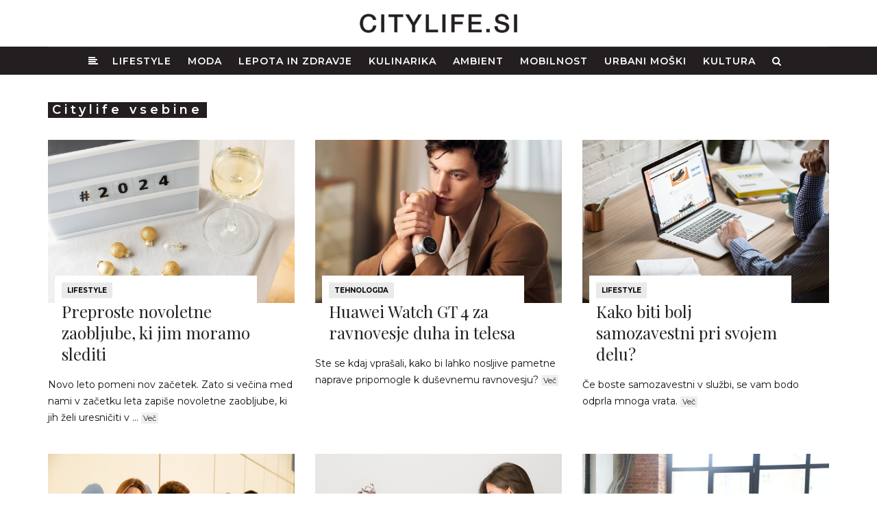

--- FILE ---
content_type: text/html; charset=UTF-8
request_url: https://www.citylife.si/novice?tag=psihologija
body_size: 5884
content:
<!DOCTYPE html><html lang="sl"><head><meta charset="utf-8"><meta http-equiv="X-UA-Compatible" content="IE=edge"><meta name="viewport" content="width=device-width, initial-scale=1, maximum-scale=5"><meta name="author" content="Tehnis"><!-- SEO --><title>Citylife novice | Citylife - Urbani lifestyle magazin</title><meta name="description" content="CITYLIFE je spletno mesto, ki sledi urbanemu življenju, spremlja svetovne trende in ponuja boljšo kvaliteto bivanja." /><meta name="keywords" content="citylife, urbano življenje, revija, lifestyle, moda" /><!-- END SEO --><!-- OG --><meta property="og:title" content="Citylife novice | Citylife - Urbani lifestyle magazin" /><meta property="og:site_name" content="Citylife - Urbani lifestyle magazin"><meta property="og:locale" content="sl_SI"><meta property="og:url" content="https://www.citylife.si/novice?tag=psihologija" /><meta property="og:description" content="CITYLIFE je spletno mesto, ki sledi urbanemu življenju, spremlja svetovne trende in ponuja boljšo kvaliteto bivanja." /><meta property="og:image" content="DEFAULT SITE IMAGE" /><meta property="og:image:alt" content="DEFAULT SITE IMAGE" /><meta property="og:image:width" content="1400px" /><meta property="fb:app_id" content="262347647800035"><meta name="facebook-domain-verification" content="22ayb8dyavtf51qzv9p428vcfys5s6" /><meta property="og:type" content="website" /><!-- END OG --><!-- icons --><link rel="apple-touch-icon" sizes="180x180" href="/favicon/apple-touch-icon.png"><link rel="icon" type="image/png" sizes="32x32" href="/favicon/favicon-32x32.png"><link rel="icon" type="image/png" sizes="16x16" href="/favicon/favicon-16x16.png"><link rel="manifest" href="/favicon/site.webmanifest"><link rel="mask-icon" href="/favicon/safari-pinned-tab.svg" color="#5bbad5"><link rel="shortcut icon" href="/favicon/favicon.ico"><meta name="msapplication-TileColor" content="#9f00a7"><meta name="msapplication-config" content="/favicon/browserconfig.xml"><meta name="theme-color" content="#ffffff"><!-- styles --><link rel="stylesheet" href="/css/bootstrap.min.css?v=2" type="text/css"><link rel="stylesheet" href="/css/font-awesome.min.css" type="text/css"><link rel="stylesheet" href="/css/flexslider.min.css?v=3" type="text/css"><link rel="stylesheet" href="/css/magnific-popup.min.css?v=3" type="text/css"><link rel="stylesheet" href="/css/jquery.fancybox.min.css" media="screen" /><link rel="stylesheet" href="/style.css?v=195.2" type="text/css"><link rel="stylesheet" href="/css/mobile.min.css?v=21.7" type="text/css"><script src="https://use.typekit.net/wer1tsr.js"></script><script>try{Typekit.load({ async: true });}catch(e){}</script><!-- Google tag (gtag.js) --><script async src="https://www.googletagmanager.com/gtag/js?id=G-13L6Z58XWR"></script><script> window.dataLayer = window.dataLayer || []; function gtag(){dataLayer.push(arguments);} gtag('js', new Date()); gtag('config', 'G-13L6Z58XWR');</script></head><body class="home-style-five"><!-- sidebar nav --><div class="sidebar-navigation"><div class="sidebar-scroll"><div class="sidebar-close"><a href="#" class="close-btn"><i class="fa fa-close"></i></a></div><!-- sidebar-close --><div class="sidebar-content"><div class="sidebar-logo"><a href="/"><img width="100%" src="/images/citylife-logoweb.png" alt="Urbano življene / City life"></a></div><!-- brand-logo --><nav class="sidebar-nav"><ul id ="" class="level0 "><li class=""><a href = "/lifestyle" title = "Lifestyle">Lifestyle</a></li><li class=""><a href = "/moda" title = "Moda">Moda</a></li><li class=""><a href = "/lepota-in-zdravje" title = "Lepota in zdravje">Lepota in zdravje</a></li><li class=""><a href = "/kulinarika" title = "Kulinarika">Kulinarika</a></li><li class=""><a href = "/ambient" title = "Ambient">Ambient</a></li><li class=""><a href = "/mobilnost" title = "Mobilnost">Mobilnost</a></li><li class=""><a href = "/urbani-moski" title = "Urbani moški">Urbani moški</a></li><li class=""><a href = "/kultura" title = "Kultura">Kultura</a></li></ul><ul></ul></nav><!-- sidebar-nav --><div class="sidebar-social"><ul><li><a href="https://www.facebook.com/citylifeslo/" target="_blank"><i class="fa fa-facebook"></i></a></li><li><a href="https://www.instagram.com/city_life_slo/" target="_blank"><i class="fa fa-instagram"></i></a></li></ul></div><!-- sidebar-social --><div class="sidebar-copyright"></div></div><!-- sidebar-content --></div><!-- sidebar-scroll --></div><!-- sidebar-navigation --><div class="sidebar-overlay close-btn"></div><!-- sidebar nav. --><!-- wrapper --><div class="wrapper"><!-- header --><header><div class="citylogo"><div class="container"><a class="nav-icon sidebar-navigation-menu" href="#"><img class="" src="/images/bars-light.svg" width="25px" height="25px" alt="Glavni meni"/></a><a href="/"><img class="logoimg" src="/images/citylife-logo.png" alt="Urbano življene / City life"></a><a href="#search-header" class="header-search-form mobile-search-icon"><img class="" src="/images/search-light.svg" width="25px" height="25px" alt="Iskanje" /></a></div></div> <section class="city-navigation"><div class="topbar"><div class="container"><div class="citymainnav"><div class="navbar navbar-static-top"><div class="navbar-collapse collapse"><ul id ="" class="level0 nav navbar-nav"><li class="selected"><a class="home" href="/" title=""><i class="fa fa-align-left"></i></a></li><li class=""><a href = "/lifestyle" title = "Lifestyle">Lifestyle</a></li><li class=""><a href = "/moda" title = "Moda">Moda</a></li><li class=""><a href = "/lepota-in-zdravje" title = "Lepota in zdravje">Lepota in zdravje</a></li><li class=""><a href = "/kulinarika" title = "Kulinarika">Kulinarika</a></li><li class=""><a href = "/ambient" title = "Ambient">Ambient</a></li><li class=""><a href = "/mobilnost" title = "Mobilnost">Mobilnost</a></li><li class=""><a href = "/urbani-moski" title = "Urbani moški">Urbani moški</a></li><li class=""><a href = "/kultura" title = "Kultura">Kultura</a></li><li><a href="#search-header" class="header-search-form"><i class="fa fa-search search-button"></i></a></li></ul></div></div></div><div class="header-search-form"><form id="search-header" method="get" action="/iskanje/" name="search-header" class="mfp-hide search-form-result"> <div class="search-form position-relative"> <button type="submit" class="fa fa-search close-search search-button"></button> <input type="text" name="s" class="search-input" placeholder="Išči..." autocomplete="off"> </div> </form></div></div><!-- container --></div><!-- topbar --></section><!-- end city navigation --></header><!-- header. --><div class="banner"><div class="container"><div class="top-banner text-center"><ins data-revive-zoneid="1" data-revive-id="3f27de3ce383d044fa905faa784355cd"></ins><script async src="//ads.tehnis.si/www/delivery/asyncjs.php"></script></div></div></div><!-- MAIN --><section class="main"><div class="latest-news"><div class="container"><div class="blog-main"><div class="row"><div class="col-md-12 col-sm-12 col-xs-12 category-posts"><!-- city latest news boxes --><div class="section-title"><h1>Citylife vsebine</h1></div><div class="row"><article class="col-md-4 col-xs-6 post post-style-grid"><div class="post-type-image"><a href="/lifestyle/preproste-novoletne-zaobljube-ki-jim-moramo-slediti"><img src="/storage/image/202401//mediumBox/novoletnezaobljube2024-unsplash.jpg" alt="novoletnezaobljube2024-unsplash 1704109364128"></a></div><div class="post-header"><div class="post-info"><a class="post-cat" href="/lifestyle">Lifestyle</a></div><!-- post-info --><div class="post-title"><h2><a href="/lifestyle/preproste-novoletne-zaobljube-ki-jim-moramo-slediti">Preproste novoletne zaobljube, ki jim moramo slediti</a></h2></div></div><!-- post-header --><div class="post-entry"> <p>Novo leto pomeni nov začetek. Zato si večina med nami v začetku leta zapiše novoletne zaobljube, ki jih želi uresničiti v ... <a href="/lifestyle/preproste-novoletne-zaobljube-ki-jim-moramo-slediti">Več</a></p></div><!-- post-entry --></article><!-- post --><article class="col-md-4 col-xs-6 post post-style-grid"><div class="post-type-image"><a href="/tehnologija/huawei-watch-gt-4-za-ravnovesje-duha-in-telesa"><img src="/storage/image/202310//mediumBox/ura5.jpg" alt="ura5 1696320223667"></a></div><div class="post-header"><div class="post-info"><a class="post-cat" href="/tehnologija">Tehnologija</a></div><!-- post-info --><div class="post-title"><h2><a href="/tehnologija/huawei-watch-gt-4-za-ravnovesje-duha-in-telesa">Huawei Watch GT 4 za ravnovesje duha in telesa</a></h2></div></div><!-- post-header --><div class="post-entry"> <p>Ste se kdaj vprašali, kako bi lahko nosljive pametne naprave pripomogle k duševnemu ravnovesju? <a href="/tehnologija/huawei-watch-gt-4-za-ravnovesje-duha-in-telesa">Več</a></p></div><!-- post-entry --></article><!-- post --><article class="col-md-4 col-xs-6 post post-style-grid"><div class="post-type-image"><a href="/lifestyle/kako-biti-bolj-samozavestni-pri-svojem-delu"><img src="/storage/image/202110//mediumBox/pexels-photo-374016.jpg" alt="pexels-photo-374016 1633470160359"></a></div><div class="post-header"><div class="post-info"><a class="post-cat" href="/lifestyle">Lifestyle</a></div><!-- post-info --><div class="post-title"><h2><a href="/lifestyle/kako-biti-bolj-samozavestni-pri-svojem-delu">Kako biti bolj samozavestni pri svojem delu?</a></h2></div></div><!-- post-header --><div class="post-entry"> <p>Če boste samozavestni v službi, se vam bodo odprla mnoga vrata. <a href="/lifestyle/kako-biti-bolj-samozavestni-pri-svojem-delu">Več</a></p></div><!-- post-entry --></article><!-- post --></div><div class="row"><article class="col-md-4 col-xs-6 post post-style-grid"><div class="post-type-image"><a href="/lifestyle/5-navad-generacije-z-ki-so-povsem-drugacne-od-ostalih-generacij"><img src="/storage/image/202308//mediumBox/generacijazfotofreepikbeautifull-woman-pink-sunglasses-smiling-camera-using-mobile-phone.jpg" alt="generacijazfotofreepikbeautifull-woman-pink-sunglasses-smiling-camera-using-mobile-phone 1692703036927"></a></div><div class="post-header"><div class="post-info"><a class="post-cat" href="/lifestyle">Lifestyle</a></div><!-- post-info --><div class="post-title"><h2><a href="/lifestyle/5-navad-generacije-z-ki-so-povsem-drugacne-od-ostalih-generacij">5 navad generacije Z, ki so povsem drugačne od ostalih generacij</a></h2></div></div><!-- post-header --><div class="post-entry"> <p>Katere navade ima generacije Z, ki so ostalim generacijam povsem nepredstavljive? <a href="/lifestyle/5-navad-generacije-z-ki-so-povsem-drugacne-od-ostalih-generacij">Več</a></p></div><!-- post-entry --></article><!-- post --><article class="col-md-4 col-xs-6 post post-style-grid"><div class="post-type-image"><a href="/knjige/s-temi-knjigami-si-pomagajte-ce-zelite-svojo-kariero-dvigniti-na-visji-nivo"><img src="/storage/image/202304//mediumBox/pexels-moose-photos-1586973.jpg" alt="pexels-moose-photos-1586973 1681990945878"></a></div><div class="post-header"><div class="post-info"><a class="post-cat" href="/knjige">Knjige</a></div><!-- post-info --><div class="post-title"><h2><a href="/knjige/s-temi-knjigami-si-pomagajte-ce-zelite-svojo-kariero-dvigniti-na-visji-nivo">S temi knjigami si pomagajte, če želite svojo kariero dvigniti na višji nivo</a></h2></div></div><!-- post-header --><div class="post-entry"> <p>Knjige, ki vam bodo pomagale, da boste začeli spreminjati svoje razmišljanje in ugotovili, kakšne kariere si zares želite <a href="/knjige/s-temi-knjigami-si-pomagajte-ce-zelite-svojo-kariero-dvigniti-na-visji-nivo">Več</a></p></div><!-- post-entry --></article><!-- post --><article class="col-md-4 col-xs-6 post post-style-grid"><div class="post-type-image"><a href="/lifestyle/nasveti-kako-samozavestno-komunicirati-v-poslovnem-svetu"><img src="/storage/image/202303//mediumBox/pexels-fauxels-3184669.jpg" alt="SAMOZAVESTNO KOMUNICIRANJE 1678798417746"></a></div><div class="post-header"><div class="post-info"><a class="post-cat" href="/lifestyle">Lifestyle</a></div><!-- post-info --><div class="post-title"><h2><a href="/lifestyle/nasveti-kako-samozavestno-komunicirati-v-poslovnem-svetu">Nasveti, kako samozavestno komunicirati v poslovnem svetu</a></h2></div></div><!-- post-header --><div class="post-entry"> <p>S temi nasveti boste na naslednjem sestanku samozavestno in z visoko dvignjeno glavo predstavljali nove ideje. <a href="/lifestyle/nasveti-kako-samozavestno-komunicirati-v-poslovnem-svetu">Več</a></p></div><!-- post-entry --></article><!-- post --></div><div class="row"><article class="col-md-4 col-xs-6 post post-style-grid"><div class="post-type-image"><a href="/lifestyle/tehnoloski-triki-ki-vam-bodo-pomagali-najti-ravnotezje-med-delom-in-prostim-casom"><img src="/storage/image/202202//mediumBox/pexels-photo-2764678.jpeg" alt="pexels-photo-2764678.jpeg 1645095129538"></a></div><div class="post-header"><div class="post-info"><a class="post-cat" href="/lifestyle">Lifestyle</a></div><!-- post-info --><div class="post-title"><h2><a href="/lifestyle/tehnoloski-triki-ki-vam-bodo-pomagali-najti-ravnotezje-med-delom-in-prostim-casom">Tehnološki triki, ki vam bodo pomagali najti ravnotežje med delom in prostim časom</a></h2></div></div><!-- post-header --><div class="post-entry"> <p>Naj vam tehnologija pomaga tudi pri odklopu, ne samo pri delu. <a href="/lifestyle/tehnoloski-triki-ki-vam-bodo-pomagali-najti-ravnotezje-med-delom-in-prostim-casom">Več</a></p></div><!-- post-entry --></article><!-- post --><article class="col-md-4 col-xs-6 post post-style-grid"><div class="post-type-image"><a href="/lifestyle/kako-postati-srecni-in-zadovoljni-v-svoji-kozi"><img src="/storage/image/202303//mediumBox/srecainzadovoljstvo-unsplash.jpg" alt="srecainzadovoljstvo-unsplash 1678475761205"></a></div><div class="post-header"><div class="post-info"><a class="post-cat" href="/lifestyle">Lifestyle</a></div><!-- post-info --><div class="post-title"><h2><a href="/lifestyle/kako-postati-srecni-in-zadovoljni-v-svoji-kozi">Kako postati srečni in zadovoljni v svoji koži?</a></h2></div></div><!-- post-header --><div class="post-entry"> <p>Za svojo srečo ste odgovorni le sami. Pa je to res? <a href="/lifestyle/kako-postati-srecni-in-zadovoljni-v-svoji-kozi">Več</a></p></div><!-- post-entry --></article><!-- post --><article class="col-md-4 col-xs-6 post post-style-grid"><div class="post-type-image"><a href="/lifestyle/ste-nenehno-utrujeni-to-so-lahko-vzroki"><img src="/storage/image/202302//mediumBox/utrujenost-unsplash.jpg" alt="utrujenost-unsplash 1676638823733"></a></div><div class="post-header"><div class="post-info"><a class="post-cat" href="/lifestyle">Lifestyle</a></div><!-- post-info --><div class="post-title"><h2><a href="/lifestyle/ste-nenehno-utrujeni-to-so-lahko-vzroki">Ste nenehno utrujeni? To so lahko vzroki!</a></h2></div></div><!-- post-header --><div class="post-entry"> <p>Utrujenost lahko povzroča kar nekaj različnih stvari. <a href="/lifestyle/ste-nenehno-utrujeni-to-so-lahko-vzroki">Več</a></p></div><!-- post-entry --></article><!-- post --></div><div class="row"><article class="col-md-4 col-xs-6 post post-style-grid"><div class="post-type-image"><a href="/lifestyle/kako-si-postaviti-mesecno-rutino"><img src="/storage/image/202301//mediumBox/mesecnarutina-unsplash.jpg" alt="mesecnarutina-unsplash 1675073745135"></a></div><div class="post-header"><div class="post-info"><a class="post-cat" href="/lifestyle">Lifestyle</a></div><!-- post-info --><div class="post-title"><h2><a href="/lifestyle/kako-si-postaviti-mesecno-rutino">Kako si postaviti mesečno rutino?</a></h2></div></div><!-- post-header --><div class="post-entry"> <p>Enkrat na mesec si vzemite čas in si postavite cilje in namere za tekoči mesec. <a href="/lifestyle/kako-si-postaviti-mesecno-rutino">Več</a></p></div><!-- post-entry --></article><!-- post --><article class="col-md-4 col-xs-6 post post-style-grid"><div class="post-type-image"><a href="/lifestyle/katera-zimska-aktivnost-je-primerna-za-vase-nebesno-znamenje"><img src="/storage/image/202301//mediumBox/horoskopzima-unsplash.jpg" alt="horoskopzima-unsplash 1674115817992"></a></div><div class="post-header"><div class="post-info"><a class="post-cat" href="/lifestyle">Lifestyle</a></div><!-- post-info --><div class="post-title"><h2><a href="/lifestyle/katera-zimska-aktivnost-je-primerna-za-vase-nebesno-znamenje">Katera zimska aktivnost je primerna za vaše nebesno znamenje?</a></h2></div></div><!-- post-header --><div class="post-entry"> <p>Privoščite si zabaven dan v snežni pokrajini in uživajte v zimi. <a href="/lifestyle/katera-zimska-aktivnost-je-primerna-za-vase-nebesno-znamenje">Več</a></p></div><!-- post-entry --></article><!-- post --><article class="col-md-4 col-xs-6 post post-style-grid"><div class="post-type-image"><a href="/lepota-in-zdravje/multipla-skleroza-prizadene-predvsem-zenske"><img src="/storage/image/202211//mediumBox/multiplaskleroza-unsplash.jpg" alt="multiplaskleroza-unsplash 1668435903570"></a></div><div class="post-header"><div class="post-info"><a class="post-cat" href="/lepota-in-zdravje">Lepota in zdravje</a></div><!-- post-info --><div class="post-title"><h2><a href="/lepota-in-zdravje/multipla-skleroza-prizadene-predvsem-zenske">Multipla skleroza prizadene predvsem ženske</a></h2></div></div><!-- post-header --><div class="post-entry"> <p>Gre za bolezen, ki se pojavlja z različnimi simptomi, zato ji rečemo tudi »bolezen tisočerih obrazov«. Zanjo najpogosteje ... <a href="/lepota-in-zdravje/multipla-skleroza-prizadene-predvsem-zenske">Več</a></p></div><!-- post-entry --></article><!-- post --></div><div class="row"><article class="col-md-4 col-xs-6 post post-style-grid"><div class="post-type-image"><a href="/lifestyle/se-pocutite-nemotivirani-za-delo-preprosti-triki-za-boljso-motivacijo"><img src="/storage/image/202204//mediumBox/pexels-photo-313690.jpeg" alt="pexels-photo-313690.jpeg 1649239414244"></a></div><div class="post-header"><div class="post-info"><a class="post-cat" href="/lifestyle">Lifestyle</a></div><!-- post-info --><div class="post-title"><h2><a href="/lifestyle/se-pocutite-nemotivirani-za-delo-preprosti-triki-za-boljso-motivacijo">Se počutite nemotivirani za delo? Preprosti triki za boljšo motivacijo ...</a></h2></div></div><!-- post-header --><div class="post-entry"> <p>Nemotiviranost za delo lahko rešimo zelo hitro. <a href="/lifestyle/se-pocutite-nemotivirani-za-delo-preprosti-triki-za-boljso-motivacijo">Več</a></p></div><!-- post-entry --></article><!-- post --><article class="col-md-4 col-xs-6 post post-style-grid"><div class="post-type-image"><a href="/lifestyle/5-razlogov-zakaj-se-veselimo-jeseni"><img src="/storage/image/202209//mediumBox/pexels-valiphotos-589840.jpg" alt="pexels-valiphotos-589840 1663755177753"></a></div><div class="post-header"><div class="post-info"><a class="post-cat" href="/lifestyle">Lifestyle</a></div><!-- post-info --><div class="post-title"><h2><a href="/lifestyle/5-razlogov-zakaj-se-veselimo-jeseni">5 razlogov, zakaj se veselimo jeseni</a></h2></div></div><!-- post-header --><div class="post-entry"> <p>Jesen predstavlja nove začetke in nove priložnosti. <a href="/lifestyle/5-razlogov-zakaj-se-veselimo-jeseni">Več</a></p></div><!-- post-entry --></article><!-- post --><article class="col-md-4 col-xs-6 post post-style-grid"><div class="post-type-image"><a href="/lifestyle/stvari-ki-jih-lahko-pocnete-s-prijatelji-ko-vam-je-dolgcas"><img src="/storage/image/202209//mediumBox/pexels-cottonbro-4861347.jpg" alt="pexels-cottonbro-4861347 1662640554876"></a></div><div class="post-header"><div class="post-info"><a class="post-cat" href="/lifestyle">Lifestyle</a></div><!-- post-info --><div class="post-title"><h2><a href="/lifestyle/stvari-ki-jih-lahko-pocnete-s-prijatelji-ko-vam-je-dolgcas">Stvari, ki jih lahko počnete s prijatelji, ko vam je dolgčas</a></h2></div></div><!-- post-header --><div class="post-entry"> <p>Nekaj idej, kako preživeti čas s prijatelji in zagotovo vam ne bo dolgčas. <a href="/lifestyle/stvari-ki-jih-lahko-pocnete-s-prijatelji-ko-vam-je-dolgcas">Več</a></p></div><!-- post-entry --></article><!-- post --></div><div class="row"><article class="col-md-4 col-xs-6 post post-style-grid"><div class="post-type-image"><a href="/lifestyle/5-navad-ki-jih-samozavestne-zenske-delajo-na-dnevni-ravni"><img src="/storage/image/202208//mediumBox/pexels-moose-photos-1036622.jpg" alt="pexels-moose-photos-1036622 1661781891723"></a></div><div class="post-header"><div class="post-info"><a class="post-cat" href="/lifestyle">Lifestyle</a></div><!-- post-info --><div class="post-title"><h2><a href="/lifestyle/5-navad-ki-jih-samozavestne-zenske-delajo-na-dnevni-ravni">5 navad, ki jih samozavestne ženske delajo na dnevni ravni</a></h2></div></div><!-- post-header --><div class="post-entry"> <p>Kako postati bolj samozavestni in prepričani sami vase? ... s temi petimi navadami. <a href="/lifestyle/5-navad-ki-jih-samozavestne-zenske-delajo-na-dnevni-ravni">Več</a></p></div><!-- post-entry --></article><!-- post --><article class="col-md-4 col-xs-6 post post-style-grid"><div class="post-type-image"><a href="/lifestyle/lastnosti-ki-naredijo-zensko-lepo"><img src="/storage/image/201906//mediumBox/joe-gardner-149699-unsplash.jpg" alt="Foto: Unsplash 1560184812413"></a></div><div class="post-header"><div class="post-info"><a class="post-cat" href="/lifestyle">Lifestyle</a></div><!-- post-info --><div class="post-title"><h2><a href="/lifestyle/lastnosti-ki-naredijo-zensko-lepo">Lastnosti, ki naredijo žensko lepo</a></h2></div></div><!-- post-header --><div class="post-entry"> <p>Beseda "lepota" ima močan pomen. Pomeni veliko več, kot le popolna postava, nežna in čista koža, polne ustnice, privlačne oči ... <a href="/lifestyle/lastnosti-ki-naredijo-zensko-lepo">Več</a></p></div><!-- post-entry --></article><!-- post --><article class="col-md-4 col-xs-6 post post-style-grid"><div class="post-type-image"><a href="/lifestyle/kako-si-zgraditi-jutranjo-in-vecerno-rutino"><img src="/storage/image/202205//mediumBox/jutranja-rutina-unsplash-1.jpg" alt="jutranja-rutina-unsplash-1 1653832945111"></a></div><div class="post-header"><div class="post-info"><a class="post-cat" href="/lifestyle">Lifestyle</a></div><!-- post-info --><div class="post-title"><h2><a href="/lifestyle/kako-si-zgraditi-jutranjo-in-vecerno-rutino">Kako si zgraditi jutranjo in večerno rutino?</a></h2></div></div><!-- post-header --><div class="post-entry"> <p>Dobra jutranja in večerna rutina bosta poskrbeli, da se boste zbujali naspani in srečni, podnevi pa boste večino stvari ... <a href="/lifestyle/kako-si-zgraditi-jutranjo-in-vecerno-rutino">Več</a></p></div><!-- post-entry --></article><!-- post --></div><!-- end pagination --><!-- pagination --><div class="row"><div class="col-md-12"><div class="pagination clearfix text-center blog-pagination-buttons"><ul class="pagination page-numbers clearfix"><li><a href="" class="next page-numbers"><span>Nazaj</span></a></li><li class="page-numbers"><span class="current">1</span></li><li class="page-numbers"><a href="/novice/?page=2&tag=psihologija">2</a></li><li class="page-numbers"><a href="/novice/?page=3&tag=psihologija">3</a></li><li><a href="/novice/?page=2&tag=psihologija" class="next page-numbers"><span>Naprej</span></a></li></ul></div></div></div><!-- end pagination --></div><!-- blog-posts --></div><!-- row --></div><!-- blog-main --></div><!-- container --></div><!-- end latest news --></section><!-- MAIN-END --><!-- footer --><footer><div class="footer-main"><div class="container"><div class="footlogo"><img width="160px" src="/images/citylife-logoweb.png" alt="CityLife"></div><div class="footmenu"><ul id ="" class="level0 foot-menu"><li class=""><a href = "/lifestyle" title = "Lifestyle">Lifestyle</a></li><li class=""><a href = "/moda" title = "Moda">Moda</a></li><li class=""><a href = "/lepota-in-zdravje" title = "Lepota in zdravje">Lepota in zdravje</a></li><li class=""><a href = "/kulinarika" title = "Kulinarika">Kulinarika</a></li><li class=""><a href = "/ambient" title = "Ambient">Ambient</a></li><li class=""><a href = "/mobilnost" title = "Mobilnost">Mobilnost</a></li><li class=""><a href = "/urbani-moski" title = "Urbani moški">Urbani moški</a></li><li class=""><a href = "/kultura" title = "Kultura">Kultura</a></li></ul></div><div class="footmenu small"><ul><li><a href="/vsebine/kontakt/">Kontakti</a></li><li><a href="/arhiv-revij" target="">Arhiv revij</a></li></ul></div><div class="foot-social-media"><ul><li><a href="https://www.facebook.com/citylifeslo/" target="_blank"><i class="fa fa-facebook"></i></a></li><li><a href="https://www.instagram.com/citylife.si/" target="_blank"><i class="fa fa-instagram"></i></a></li></ul></div></div></div><div class="copyright"><ul><li>© 2016-2026 - CITYLIFE. Vse pravice pridržane.</li><li><a href="/vsebine/splosni-pogoji">Splošni pogoji</a></li><li><a href="/vsebine/kolofon">Kolofon</a></li><li><a href="/vsebine/politika-zasebnosti">Politika zasebnosti</a></li><li><a href="/vsebine/o-piskotkih">O piškotkih</a></li><li><a href="mailto:info@citylife.si">info@citylife.si</a></li></ul></div></footer><!-- footer. --></div><!-- wrapper. --><!-- scripts --><script type="text/javascript" src="/js/jquery-1.11.3.min.js"></script><script type="text/javascript" src="/js/jquery-migrate.min.js"></script><script type="text/javascript" src="/js/bootstrap.min.js"></script><script type="text/javascript" src="/js/slick.min.js"></script><script type="text/javascript" src="/js/theia-sticky-sidebar.min.js"></script><script type="text/javascript" src="/js/jquery.flexslider-min.js"></script><script type="text/javascript" src="/js/jquery.fitvids.min.js"></script><script type="text/javascript" src="/js/jquery.justifiedGallery.min.js"></script><script type="text/javascript" src="/js/jquery.magnific-popup.min.js"></script><script src="/js/jquery.fancybox.min.js"></script><script type="text/javascript" src="/js/isotope.pkgd.min.js"></script><script src="https://cdn.embedly.com/widgets/platform.js" charset="UTF-8"></script><script type="text/javascript" src="/js/city.min.js?v=18.1"></script><script type="text/javascript" src="/js/popup.min.js?v=16"></script><!-- scripts. --><script>jQuery(document).ready(function(){ $(".dropdown").hover( function() { $('.dropdown-menu', this).stop().fadeIn("fast"); }, function() { $('.dropdown-menu', this).stop().fadeOut("fast"); });
});</script></body></html>